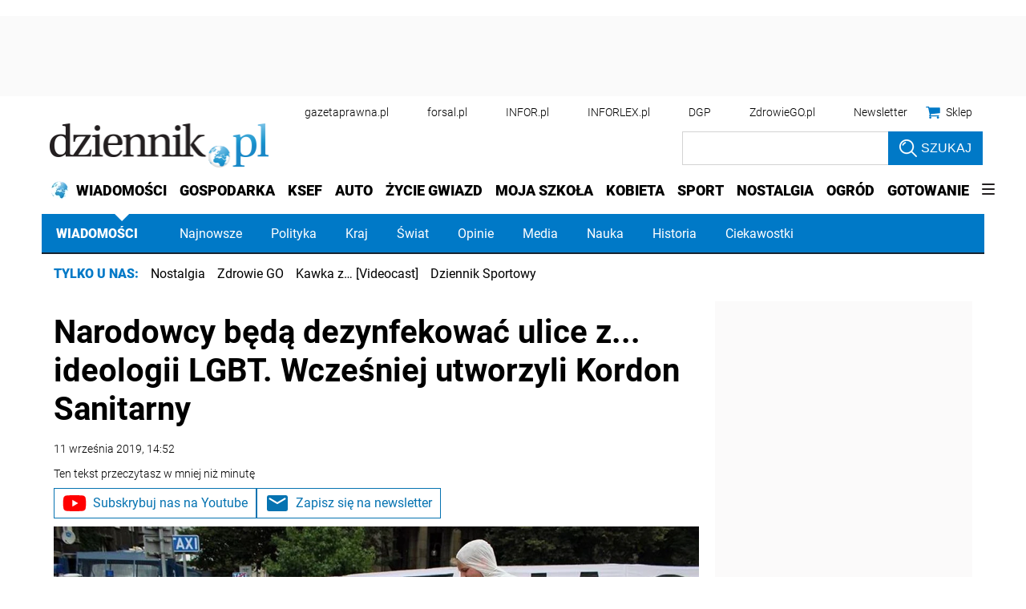

--- FILE ---
content_type: text/html; charset=utf-8
request_url: https://www.google.com/recaptcha/api2/aframe
body_size: 165
content:
<!DOCTYPE HTML><html><head><meta http-equiv="content-type" content="text/html; charset=UTF-8"></head><body><script nonce="h222wXtVVFJF0dx9ES-Lkg">/** Anti-fraud and anti-abuse applications only. See google.com/recaptcha */ try{var clients={'sodar':'https://pagead2.googlesyndication.com/pagead/sodar?'};window.addEventListener("message",function(a){try{if(a.source===window.parent){var b=JSON.parse(a.data);var c=clients[b['id']];if(c){var d=document.createElement('img');d.src=c+b['params']+'&rc='+(localStorage.getItem("rc::a")?sessionStorage.getItem("rc::b"):"");window.document.body.appendChild(d);sessionStorage.setItem("rc::e",parseInt(sessionStorage.getItem("rc::e")||0)+1);localStorage.setItem("rc::h",'1769150939012');}}}catch(b){}});window.parent.postMessage("_grecaptcha_ready", "*");}catch(b){}</script></body></html>

--- FILE ---
content_type: application/javascript; charset=utf-8
request_url: https://fundingchoicesmessages.google.com/f/AGSKWxXOicMQGaBlBTJJ8u2qlqNKSipU8NWETHrSjsm5J2g2vwm8se5W5JIWJEpnQNLgDDAApvv699ePx5qZIctgbuEfrk0AGdMmDL9A6nzS2i7Ea5s65B9DVl3ABfEm8i4ym4l0IHNFPheWsvHB7xjy466hWEbPy2dZuLE23Ka6klNAKHO4YJzO-ewz0Iq5/_-detect-adblock./adguru./adgitize-/ads160x600px./300x250adbg.
body_size: -1289
content:
window['50d80fd8-fad3-419f-9172-4eab81cb5121'] = true;

--- FILE ---
content_type: application/javascript; charset=utf-8
request_url: https://fundingchoicesmessages.google.com/f/AGSKWxWUmHFUPNZLHq-TARxRZmabRasXK63XjqNyE9xYRDpxtOcjTor8DvQOhMPF617MszvLE7Fo3vJsLuCJI-TNMC0vqQuDtDrkHV-nYBFgSvggeYiz-3P_tFg6RSASH_L7vXrSHhsY4Q==?fccs=W251bGwsbnVsbCxudWxsLG51bGwsbnVsbCxudWxsLFsxNzY5MTUwOTM5LDM0MzAwMDAwMF0sbnVsbCxudWxsLG51bGwsW251bGwsWzcsMTAsNl0sbnVsbCxudWxsLG51bGwsbnVsbCxudWxsLG51bGwsbnVsbCxudWxsLG51bGwsMV0sImh0dHBzOi8vd2lhZG9tb3NjaS5kemllbm5pay5wbC93eWRhcnplbmlhL2FydHlrdWx5LzYwNzQxNixyYWRueS1waXMtbWxvZHppZXotd3N6ZWNocG9sc2thLWRlenluZmVrY2phLWlkZW9sb2dpYS1sZ2J0LWtvcmRvbi1zYW5pdGFybnkuaHRtbCIsbnVsbCxbWzgsIms2MVBCam1rNk8wIl0sWzksImVuLVVTIl0sWzE2LCJbMSwxLDFdIl0sWzE5LCIyIl0sWzI0LCIiXSxbMjksImZhbHNlIl1dXQ
body_size: 137
content:
if (typeof __googlefc.fcKernelManager.run === 'function') {"use strict";this.default_ContributorServingResponseClientJs=this.default_ContributorServingResponseClientJs||{};(function(_){var window=this;
try{
var qp=function(a){this.A=_.t(a)};_.u(qp,_.J);var rp=function(a){this.A=_.t(a)};_.u(rp,_.J);rp.prototype.getWhitelistStatus=function(){return _.F(this,2)};var sp=function(a){this.A=_.t(a)};_.u(sp,_.J);var tp=_.ed(sp),up=function(a,b,c){this.B=a;this.j=_.A(b,qp,1);this.l=_.A(b,_.Pk,3);this.F=_.A(b,rp,4);a=this.B.location.hostname;this.D=_.Fg(this.j,2)&&_.O(this.j,2)!==""?_.O(this.j,2):a;a=new _.Qg(_.Qk(this.l));this.C=new _.dh(_.q.document,this.D,a);this.console=null;this.o=new _.mp(this.B,c,a)};
up.prototype.run=function(){if(_.O(this.j,3)){var a=this.C,b=_.O(this.j,3),c=_.fh(a),d=new _.Wg;b=_.hg(d,1,b);c=_.C(c,1,b);_.jh(a,c)}else _.gh(this.C,"FCNEC");_.op(this.o,_.A(this.l,_.De,1),this.l.getDefaultConsentRevocationText(),this.l.getDefaultConsentRevocationCloseText(),this.l.getDefaultConsentRevocationAttestationText(),this.D);_.pp(this.o,_.F(this.F,1),this.F.getWhitelistStatus());var e;a=(e=this.B.googlefc)==null?void 0:e.__executeManualDeployment;a!==void 0&&typeof a==="function"&&_.To(this.o.G,
"manualDeploymentApi")};var vp=function(){};vp.prototype.run=function(a,b,c){var d;return _.v(function(e){d=tp(b);(new up(a,d,c)).run();return e.return({})})};_.Tk(7,new vp);
}catch(e){_._DumpException(e)}
}).call(this,this.default_ContributorServingResponseClientJs);
// Google Inc.

//# sourceURL=/_/mss/boq-content-ads-contributor/_/js/k=boq-content-ads-contributor.ContributorServingResponseClientJs.en_US.k61PBjmk6O0.es5.O/d=1/exm=ad_blocking_detection_executable,kernel_loader,loader_js_executable,web_iab_us_states_signal_executable/ed=1/rs=AJlcJMztj-kAdg6DB63MlSG3pP52LjSptg/m=cookie_refresh_executable
__googlefc.fcKernelManager.run('\x5b\x5b\x5b7,\x22\x5b\x5bnull,\\\x22dziennik.pl\\\x22,\\\x22AKsRol_xCarrFPvgHS5oIR7R_MacuB9CB_luVdpVfbKd1UOmLKhOAWTLJALwloECUYJHECjsAeJIojWHtxHJlOPvwdhN3wyelEwR0A8m8TG5T-OWnV1r9GzQ7tEiVMo-uWo9DX76x0u68ZOoNR64Ko_C_6i2isWnSQ\\\\u003d\\\\u003d\\\x22\x5d,null,\x5b\x5bnull,null,null,\\\x22https:\/\/fundingchoicesmessages.google.com\/f\/AGSKWxX8bD3p38RNYppM_AHgq7JhjYHUf1v7IhcQ5s33YPc6BZ_-UM-nJzY_6SAn0tmnoMKXEsrvjq2lDsv21W14qfihN1WSYzVqMIhnTe3ZZgVXmSKx-hgqHhBW4a9elSRJX1fsTgsCgQ\\\\u003d\\\\u003d\\\x22\x5d,null,null,\x5bnull,null,null,\\\x22https:\/\/fundingchoicesmessages.google.com\/el\/AGSKWxWKdTnoD8B6-DJ2yHzjBy6PfN1u5-Ko1ikzQ4xl2AfryVYx5MuljIU8c-_7dwf-0P3E4OMns-7l0KR3VGrWkiuDmC62GnICS0N9lRLpVeivX903-Pfzm-EV2W3tT4VLcbdqFgwIGw\\\\u003d\\\\u003d\\\x22\x5d,null,\x5bnull,\x5b7,10,6\x5d,null,null,null,null,null,null,null,null,null,1\x5d\x5d,\x5b3,1\x5d\x5d\x22\x5d\x5d,\x5bnull,null,null,\x22https:\/\/fundingchoicesmessages.google.com\/f\/AGSKWxVpYAW4VhNj0B8IhFE4CKG3NpsQhT4FhNXh8sr-Y8NDlVRtlF8opOeyI3NQWxDK21K_KtGRQSqb_FWO2hVhwzOG3YxIHC8h07ivycd1oQpU9YwKvajwqA7DJfREnI4quhmNU2Tj0g\\u003d\\u003d\x22\x5d\x5d');}

--- FILE ---
content_type: text/plain; charset=UTF-8
request_url: https://at.teads.tv/fpc?analytics_tag_id=PUB_5576&tfpvi=&gdpr_status=22&gdpr_reason=220&gdpr_consent=&ccpa_consent=1---&shared_ids=&sv=d656f4a&
body_size: 56
content:
OTM1NTRmY2YtM2E2ZS00NTliLWI2ZWUtY2UyY2RiNDE2OGRlIy0xLTY=